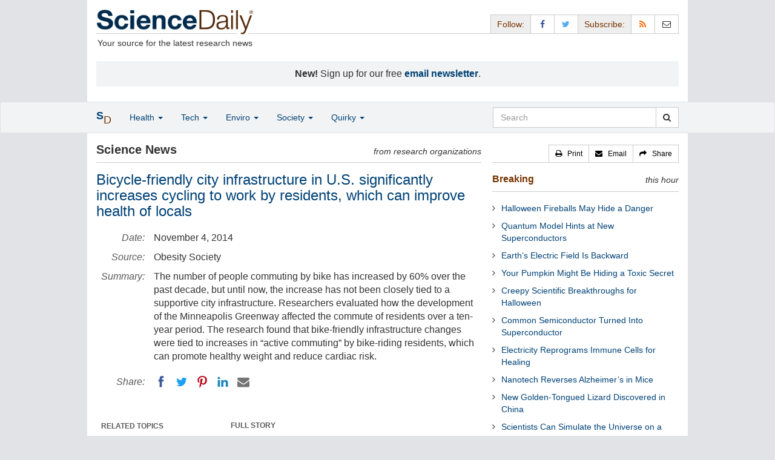

--- FILE ---
content_type: text/html
request_url: https://www.sciencedaily.com/releases/2014/11/141104121120.htm
body_size: 11345
content:
<!DOCTYPE html>
<html lang="en">
  <head>
	<meta charset="utf-8" />
	<meta http-equiv="X-UA-Compatible" content="IE=edge" />
	<meta id="viewport" name="viewport" content="width=device-width, initial-scale=1" />
        <meta name="robots" content="max-image-preview:large" />
	<title>Bicycle-friendly city infrastructure in U.S. significantly increases cycling to work by residents, which can improve health of locals | ScienceDaily</title>

	<meta name="description" content="The number of people commuting by bike has increased by 60% over the past decade, but until now, the increase has not been closely tied to a supportive city infrastructure. Researchers evaluated how the development of the Minneapolis Greenway affected the commute of residents over a ten-year period. The research found that bike-friendly infrastructure changes were tied to increases in &ldquo;active commuting&rdquo; by bike-riding residents, which can promote healthy weight and reduce cardiac risk." id="metasummary" />
	<meta name="keywords" content="Diet and Weight Loss; Workplace Health; Obesity; Healthy Aging; Travel and Recreation; Transportation Issues; Industrial Relations; Public Health" id="metakeywords" />

	<meta name="last-modified" content="Fri, 31 Oct 2025 07:58:11 GMT" />
	<meta name="expires" content="Fri, 31 Oct 2025 08:58:11 GMT" />

	<meta property="og:title" id="og_title" content="Bicycle-friendly city infrastructure in U.S. significantly increases cycling to work by residents, which can improve health of locals" />
	<meta property="og:type" content="article" />
	<meta property="og:url" id="og_url" content="https://www.sciencedaily.com/releases/2014/11/141104121120.htm" />
        <meta property="og:image" id="og_image" content="https://www.sciencedaily.com/images/scidaily-icon.png" />
        <meta property="og:image:width" id="og_image_width" content="200" />
        <meta property="og:image:height" id="og_image_height" content="200" />
	<meta property="og:description" id="og_description" content="The number of people commuting by bike has increased by 60% over the past decade, but until now, the increase has not been closely tied to a supportive city infrastructure. Researchers evaluated how the development of the Minneapolis Greenway affected the commute of residents over a ten-year period. The research found that bike-friendly infrastructure changes were tied to increases in &ldquo;active commuting&rdquo; by bike-riding residents, which can promote healthy weight and reduce cardiac risk." />
	<meta property="og:site_name" content="ScienceDaily" />

	<link rel="canonical" href="https://www.sciencedaily.com/releases/2014/11/141104121120.htm" />
	<link rel="alternate" type="application/rss+xml" title="ScienceDaily: Latest Science News" href="https://www.sciencedaily.com/rss/" />

	<!-- Bootstrap core CSS -->
	<link href="/css/bootstrap.min.css" rel="stylesheet" />

	<!-- Font Awesome CSS -->
	<link href="/css/font-awesome.min.css" rel="stylesheet" />

	<!-- YAMM!3 CSS -->
	<link href="/css/yamm.css" rel="stylesheet" />
	
	<!-- Social Share Kit CSS -->
	<link href="/css/social-share-kit.css" rel="stylesheet" type="text/css" />

	<!-- Custom styles for this template -->
	<link href="/css/custom-202404121350.css" rel="stylesheet" />
	
<script type="text/javascript">
	/* Google Analytics TCF 2.0 support */
	window['gtag_enable_tcf_support'] = true;
</script>

<!-- Google tag (gtag.js) -->
<script async src="https://www.googletagmanager.com/gtag/js?id=G-GT6V1PPT8H"></script>
<script>
  window.dataLayer = window.dataLayer || [];
  function gtag(){dataLayer.push(arguments);}
  gtag('js', new Date());
  gtag('config', 'G-GT6V1PPT8H');
</script>

<script type="text/javascript" async="async" data-noptimize="1" data-cfasync="false" src="//scripts.pubnation.com/tags/197d605c-8b0a-4d0c-8229-cd0e28a78762.js"></script>

</head>
<body>

<header>

	<a href="#main" class="skip">Skip to main content</a>

	<!-- Container -->
    <div class="container white">
	    
		<!-- Row -->
	    <div class="row header">
		    
		    <div class="col-sm-5 col-md-4 no-padding-right">
			    <div class="logo">
				    <a href="/" title="ScienceDaily"><img src="/images/sd-logo.png" height="43" width="260" alt="ScienceDaily" /></a>
				    <hr class="hr-logo" />
				    <div class="clearfix"></div>
				    <div class="motto">Your source for the latest research news</div>
			    </div>
		    </div>
		    
			<div class="col-sm-7 col-md-8 no-padding-left hidden-xs">
				<div class="sharing">
					<div id="controls" class="btn-group" role="group" aria-label="...">
						<a href="#" class="btn btn-default topbar hidden-xs" role="button" aria-disabled="true">Follow:</a>
						<a href="https://www.facebook.com/sciencedaily" class="btn btn-default" data-toggle="tooltip" data-placement="bottom" title="Facebook" aria-label="Facebook Page"><i class="fa fa-facebook fa-fw" role="presentation"><span class="display-none">Facebook</span></i></a>
						<a href="https://twitter.com/sciencedaily" class="btn btn-default" data-toggle="tooltip" data-placement="bottom" title="X/Twitter" aria-label="X/Twitter Page"><i class="fa fa-twitter fa-fw" role="presentation"><span class="display-none">X/Twitter</span></i></a>
						<a href="#" class="btn btn-default topbar hidden-xs" role="button" aria-disabled="true">Subscribe:</a>
						<a href="/newsfeeds.htm" class="btn btn-default hidden-tiny" data-toggle="tooltip" data-placement="bottom" title="RSS Feeds" aria-label="RSS Feeds"><i class="fa fa-rss fa-fw" role="presentation"><span class="display-none">RSS Feeds</span></i></a>
						<a href="https://sciencedaily.substack.com" class="btn btn-default" target="_blank" data-toggle="tooltip" data-placement="bottom" title="Newsletter" aria-label="Newsletter"><i class="fa fa-envelope-o fa-fw" role="presentation"><span style="display: none">Newsletter</span></i></a>
					</div>
				</div>

			</div>

		</div>
		
		<div id="callout">
<strong>New!</strong> Sign up for our free <strong><a href="https://sciencedaily.substack.com/#" target="_blank">email newsletter</a></strong>.</div>
		
	</div>
<!-- /container -->

</header>

    <div id="contents" class="container white">
	    
	<div class="row">

		<!-- Main -->
		<main id="main">
		<div class="col-sm-7 col-md-8 main less-padding-right hyphenate">
			
			<!-- Top Science News -->
			<div class="head no-print">
				<div class="pull-left head-left">Science News</div>
				<div class="pull-right head-right">from research organizations</div>
			</div>
			<div class="clearfix"></div>
			<hr class="head-rule no-print" />
			
			<h1 id="headline" class="headline">Bicycle-friendly city infrastructure in U.S. significantly increases cycling to work by residents, which can improve health of locals</h1>
			
			
			<dl class="dl-horizontal dl-custom">
				<dt>Date:</dt>
				<dd id="date_posted">November 4, 2014</dd>
				<dt>Source:</dt>
				<dd id="source">Obesity Society</dd>
				<dt>Summary:</dt>
				<dd id="abstract">The number of people commuting by bike has increased by 60% over the past decade, but until now, the increase has not been closely tied to a supportive city infrastructure. Researchers evaluated how the development of the Minneapolis Greenway affected the commute of residents over a ten-year period. The research found that bike-friendly infrastructure changes were tied to increases in &ldquo;active commuting&rdquo; by bike-riding residents, which can promote healthy weight and reduce cardiac risk.
</dd>
				<dt class="no-print">Share:</dt>
				<dd class="no-print">
					<div id="share_top">
						<div data-url="https://www.sciencedaily.com/releases/2014/11/141104121120.htm" class="ssk-sm ssk-group">
							<a href="#" class="ssk ssk-icon ssk-facebook" aria-label="Facebook"><span class="display-none">Facebook</span></a>
							<a href="#" class="ssk ssk-icon ssk-twitter" aria-label="Twitter"><span class="display-none">Twitter</span></a>
							<a href="#" class="ssk ssk-icon ssk-pinterest" aria-label="Pinterest"><span class="display-none">Pinterest</span></a>
							<a href="#" class="ssk ssk-icon ssk-linkedin" aria-label="LinkedIN"><span class="display-none">LinkedIN</span></a>
							<a href="#" class="ssk ssk-icon ssk-email" aria-label="Email"><span class="display-none">Email</span></a>
						</div>
					</div>
				</dd>
			</dl>
			
						<div class="mobile-top-rectangle">
				
						</div>
				
			<div class="row">
				
				<div class="col-md-8 col-md-push-4">
					
					<div class="fullstory">FULL STORY</div>
					<hr class="hr-fullstory" />

					<!-- /story_photo -->
					<div class="clearfix"></div>

					<div id="story_text" class="hyphenate underline">

						<div id="featured"></div>
						<p id="first" class="lead">New research ties bike-friendly infrastructure changes in United States cities to increases in &quot;active commuting&quot; by bike-riding residents, which can improve and sustain weight[i] and reduce cardiac risk[ii]. The research comes as many of the largest U.S. cities, including New York, Chicago and Minneapolis, add hundreds of miles of bike lanes and launch bike-sharing programs, which Bicycling magazine editor calls &quot;an indicator of an urban area's vibrancy and livability.&quot; The findings will be presented during a poster session on Nov. 4 at The Obesity Society Annual Meeting at ObesityWeek 2014 in Boston, Mass.</p>

						<div id="text">
<p>&quot;Recently released Census Bureau data show that the number of people commuting by bike has increased by 60% over the past decade -- but until now, the increase has not been closely tied to a supportive city infrastructure,&quot; said senior study author Penny Gordon-Larsen, PhD, TOS Vice President and Professor of Nutrition at the University of North Carolina. &quot;Our goal was to evaluate how the development of the Minneapolis Greenway affected the commute of residents over a ten-year period. We found that bicycle commuting increased most significantly in communities along the Greenway. These data are supportive, but not proof, that a commitment to urban cycling infrastructure can increase active commuting by bicycle.&quot;</p>
<p>Research led by the University of North Carolina team used previously collected data from Minneapolis, where increases in commuting by bicycle have significantly exceeded the national average over the past decade. During the same period, the city made major bicycle infrastructure changes, including the Greenway -- a trans-city, off-road trail system linking major residential and employment centers. Results show greater increases in commuting by bicycle among residents living near the Greenway. For example, the percentage of workers commuting by bike increased by 89%, from 1.8% (95% CI: 1.2, 2.4) in 2000 to 3.4% (2.9, 4.0) among those living three miles of the Greenway, while those living six miles from the greenway increased by 33%, from 1.2% (0.1, 2.4) to 1.8% (0.7, 2.9).</p>
<p>&quot;While it's well known that bicycling and walking are effective physical activities to promote healthy weight and reduce cardiac risk, this type of active transportation remains more common in European cities than in North America,&quot; said Dr. Gordon-Larsen. &quot;Some of this difference between Europe and North America can be attributed back to safety concerns associated with cycling in most North American cities, which provides even greater emphasis for infrastructure changes for North American decision-makers to provide safe active commuting routes.&quot;</p>
<p>TOS agrees that a population approach is one of the key pieces to combatting the obesity epidemic.</p>
<p>&quot;This study reinforces the idea that the way our environment is constructed has the potential to positively impact community health,&quot; said John M. Jakicic, PhD, FTOS, of the University of Pittsburgh speaking on behalf of TOS. &quot;As proposals are designed for new developments or the renovation of existing infrastructure, we call on architects, engineers, and city planners -- among others involved in the process -- to consider designs that make physical activity safe and accessible for the community. We've seen encouraging momentum during the past decade, and hope to see even more infrastructure changes that broadly encompass all communities to encourage active and healthy lifestyles across the U.S. and all of North America.&quot;</p>
</div>

					</div>
<!-- /story_text -->

				</div>
<!-- /col-md-8 -->
				
				<div class="col-md-4 col-md-pull-8 less-padding-left no-print">
					
					<div class="row">

						<div class="col-xs-6 col-md-12">
							
							<ul class="nav topics">
								<li class="nav-header">
<a href="#">RELATED TOPICS</a>
									<ul id="related_topics" class="nav subnav">
										<li>
<a href="/news/health_medicine/">Health &amp; Medicine</a>
											<ul class="nav nav-condensed fa-ul">
												<li>
<i class="fa-li fa fa-angle-right" role="presentation"></i><a href="/news/health_medicine/diet_and_weight_loss/" rel="tag">Diet and Weight Loss</a>
</li>
												<li>
<i class="fa-li fa fa-angle-right" role="presentation"></i><a href="/news/health_medicine/workplace_health/" rel="tag">Workplace Health</a>
</li>
												<li>
<i class="fa-li fa fa-angle-right" role="presentation"></i><a href="/news/health_medicine/obesity/" rel="tag">Obesity</a>
</li>
												<li>
<i class="fa-li fa fa-angle-right" role="presentation"></i><a href="/news/health_medicine/healthy_aging/" rel="tag">Healthy Aging</a>
</li>
											</ul>
										</li>
										<li>
<a href="/news/science_society/">Science &amp; Society</a>
											<ul class="nav nav-condensed fa-ul">
												<li>
<i class="fa-li fa fa-angle-right" role="presentation"></i><a href="/news/science_society/travel_and_recreation/" rel="tag">Travel and Recreation</a>
</li>
												<li>
<i class="fa-li fa fa-angle-right" role="presentation"></i><a href="/news/science_society/transportation_issues/" rel="tag">Transportation Issues</a>
</li>
												<li>
<i class="fa-li fa fa-angle-right" role="presentation"></i><a href="/news/science_society/industrial_relations/" rel="tag">Industrial Relations</a>
</li>
												<li>
<i class="fa-li fa fa-angle-right" role="presentation"></i><a href="/news/science_society/public_health/" rel="tag">Public Health</a>
</li>
											</ul>
										</li>
</ul>
								</li>
							</ul>
							
						</div>
						
						<div class="col-xs-6 col-md-12">

							<ul class="nav topics">
								<li class="nav-header">
<a href="#">RELATED TERMS</a>
									<ul id="related_terms" class="nav nav-condensed fa-ul">
										<li>
<i class="fa-li fa fa-angle-right" role="presentation"></i><a href="/terms/antibiotic_resistance.htm">Antibiotic resistance</a>
</li>
										<li>
<i class="fa-li fa fa-angle-right" role="presentation"></i><a href="/terms/decade_volcanoes.htm">Decade Volcanoes</a>
</li>
										<li>
<i class="fa-li fa fa-angle-right" role="presentation"></i><a href="/terms/urbanization.htm">Urbanization</a>
</li>
										<li>
<i class="fa-li fa fa-angle-right" role="presentation"></i><a href="/terms/science_policy.htm">Funding policies for science</a>
</li>
										<li>
<i class="fa-li fa fa-angle-right" role="presentation"></i><a href="/terms/cardiac_arrest.htm">Cardiac arrest</a>
</li>
										<li>
<i class="fa-li fa fa-angle-right" role="presentation"></i><a href="/terms/personalized_medicine.htm">Personalized medicine</a>
</li>
										<li>
<i class="fa-li fa fa-angle-right" role="presentation"></i><a href="/terms/heart_failure.htm">Heart failure</a>
</li>
										<li>
<i class="fa-li fa fa-angle-right" role="presentation"></i><a href="/terms/healthy_diet.htm">Healthy diet</a>
</li>
</ul>
								</li>
							</ul>
		
						</div>
<!-- /col-xs-6 -->

					</div>
<!-- /row -->

				</div>
<!-- /col-md-4 -->
				
			</div>
<!-- /row -->
			
			<div id="insertion_end"></div>
			
						<hr />

						<div id="story_source">								<p><strong>Story Source:</strong></p>
								<p><a href="http://www.obesity.org/news-center/study-shows-bicycle-friendly-city-infrastructure-in-us-significantly-increases-cycling-to-work-by-residents-which-can-improve-health-of-locals.htm?qh=YTo4Nzp7aTowO3M6MTY6ImJpY3ljbGUtZnJpZW5kbHkiO2k6MTtzOjQ6ImNpdHkiO2k6Mj" style="text-decoration: underline" rel="noopener noreferrer" target="_blank">Materials</a> provided by <a href="http://www.obesity.org/" rel="noopener noreferrer" target="_blank"><strong>Obesity Society</strong></a>. <em>Note: Content may be edited for style and length.</em></p>
</div>
<!-- /story_source -->
				
						<hr />
						<!-- /related_multimedia -->
						<!-- /journal_references -->

						<div id="citations">

							<div role="tabpanel" class="right-tabs clearfix">

								<p class="pull-left"><strong>Cite This Page</strong>:</p>

								<!-- Nav tabs -->
								<ul class="nav nav-tabs" role="tablist">
									<li role="presentation" class="active"><a href="#citation_mla" aria-controls="citation_mla" role="tab" data-toggle="tab">MLA</a></li>
									<li role="presentation"><a href="#citation_apa" aria-controls="citation_apa" role="tab" data-toggle="tab">APA</a></li>
									<li role="presentation"><a href="#citation_chicago" aria-controls="citation_chicago" role="tab" data-toggle="tab">Chicago</a></li>
								</ul>
								
								<!-- Tab panes -->
								<div class="tab-content tab-citations">
									<div role="tabpanel" class="tab-pane active" id="citation_mla">Obesity Society. "Bicycle-friendly city infrastructure in U.S. significantly increases cycling to work by residents, which can improve health of locals." ScienceDaily. ScienceDaily, 4 November 2014. &lt;www.sciencedaily.com<wbr></wbr>/<wbr></wbr>releases<wbr></wbr>/<wbr></wbr>2014<wbr></wbr>/<wbr></wbr>11<wbr></wbr>/<wbr></wbr>141104121120.htm&gt;.</div>
									<div role="tabpanel" class="tab-pane" id="citation_apa">Obesity Society. (2014, November 4). Bicycle-friendly city infrastructure in U.S. significantly increases cycling to work by residents, which can improve health of locals. <em>ScienceDaily</em>. Retrieved November 1, 2025 from www.sciencedaily.com<wbr></wbr>/<wbr></wbr>releases<wbr></wbr>/<wbr></wbr>2014<wbr></wbr>/<wbr></wbr>11<wbr></wbr>/<wbr></wbr>141104121120.htm</div>
									<div role="tabpanel" class="tab-pane" id="citation_chicago">Obesity Society. "Bicycle-friendly city infrastructure in U.S. significantly increases cycling to work by residents, which can improve health of locals." ScienceDaily. www.sciencedaily.com<wbr></wbr>/<wbr></wbr>releases<wbr></wbr>/<wbr></wbr>2014<wbr></wbr>/<wbr></wbr>11<wbr></wbr>/<wbr></wbr>141104121120.htm (accessed November 1, 2025).</div>
								</div>

							</div>
			
							<div class="clearfix"></div>

						</div>
<!-- end citations -->

						<div class="clearfix"></div>

						<br />

			<div class="head">
	            <h2 id="exploremore_heading" class="pull-left head-left">Explore More</h2>
	            <div class="pull-right head-right">from ScienceDaily</div>
	        </div>
	        <div class="clearfix"></div>
	        <hr class="head-rule" />
	
			
						
			<div class="fullstory">RELATED STORIES</div>
			<hr class="hr-fullstory" />
	
			<div id="related_releases">					<div class="related-headline clearfix"><a href="/releases/2025/09/250930034158.htm">Long Commutes and Small Homes Are Wrecking Sleep</a></div>
					<div class="related-summary">
<span class="story-date">Sep. 30, 2025 &#151;</span> Tokyo residents face a trade-off between home size and commute time when it comes to sleep health. A new study shows longer commutes increase both insomnia and daytime sleepiness, while smaller ... </div>					<div class="related-headline clearfix"><a href="/releases/2025/03/250325115839.htm">E-Scooter Crashes Mainly Caused by Reckless Driving</a></div>
					<div class="related-summary">
<span class="story-date">Mar. 25, 2025 &#151;</span> Crashes on electric scooters are mostly due to the behavior of the riders, with one-handed steering and riding in a group being some of the largest risk factors. The researchers are also concerned ... </div>					<div class="related-headline clearfix"><a href="/releases/2022/10/221027170256.htm">Factors Influencing Bike Share Among Underserved Populations: Evidence from Three US Cities</a></div>
					<div class="related-summary">
<span class="story-date">Oct. 27, 2022 &#151;</span> There is evidence that lower-income and people of color (POC) in the U.S. do not use bike share as much as higher-income and white people. Using data from residents living near bike share stations in ... </div>					<div class="related-headline clearfix"><a href="/releases/2022/10/221003132737.htm">Unlocking the Power of Our Emotional Memory</a></div>
					<div class="related-summary">
<span class="story-date">Oct. 3, 2022 &#151;</span> You may not realize it, but each time you recall a memory -- like your first time riding a bike or walking into your high school prom -- your brain changes the memory ever so slightly. It's ... </div>					<div class="related-headline clearfix"><a href="/releases/2022/09/220907105458.htm">Diet Change May Make Biggest Impact on Reducing Heart Risk in People With Hypertension</a></div>
					<div class="related-summary">
<span class="story-date">Sep. 7, 2022 &#151;</span> In a simulation study using the latest U.S. statistics for stage 1 hypertension, researchers found that lifestyle changes to reduce systolic blood pressure to below 130 mm Hg may prevent 26,000 heart ... </div>					<div class="related-headline clearfix"><a href="/releases/2021/09/210920082139.htm">Meds, Surgery May Help Obesity-Related High Blood Pressure If Diet, Exercise Fall Short</a></div>
					<div class="related-summary">
<span class="story-date">Sep. 20, 2021 &#151;</span> Being overweight or having obesity, weight that is higher than what is considered healthy for an individual's height, is a major risk factor for high blood pressure. A healthy diet, more ... </div>
<hr class="head-rule" />
<div class="fullstory">TRENDING AT <a href="https://scitechdaily.com/">SCITECHDAILY.com</a>
</div>
<hr class="hr-fullstory" />
<p><a href="https://scitechdaily.com/invisible-skyscraper-sized-waves-found-to-be-eating-away-at-greenlands-glaciers/">Invisible, Skyscraper-Sized Waves Found to Be &ldquo;Eating Away&rdquo; at Greenland&rsquo;s Glaciers</a></p>
<p><a href="https://scitechdaily.com/mits-radical-new-method-lets-scientists-see-inside-atoms/">MIT&rsquo;s Radical New Method Lets Scientists See Inside Atoms</a></p>
<p><a href="https://scitechdaily.com/this-unknown-desert-berry-could-hold-the-secret-to-treating-diabetes-scientists-say/">This Unknown Desert Berry Could Hold the Secret to Treating Diabetes, Scientists Say</a></p>
<p><a href="https://scitechdaily.com/scientists-unlock-the-cancer-fighting-power-of-the-rarest-element-on-earth/">Scientists Unlock the Cancer-Fighting Power of the Rarest Element on Earth</a></p>
</div>
	
		</div>
		</main>
		<!-- /Main -->

		<!-- Sidebar -->
		<div class="col-sm-5 col-md-4 less-padding-left sidebar no-print">
			<div class="pull-right btn-group btn-group-sm tools-top hidden-tiny hidden-xs" role="group" aria-label="...">
				<a href="#" class="btn btn-default print black" role="button"><i class="fa fa-print" role="presentation"></i> &nbsp; <span class="hidden-sm">Print</span></a>
				<a href="#" class="btn btn-default email black" role="button"><i class="fa fa-envelope" role="presentation"></i> &nbsp; <span class="hidden-sm">Email</span></a>
				<a href="#" class="btn btn-default black" data-toggle="modal" data-target="#shareModal" role="button"><i class="fa fa-share" role="presentation"></i> &nbsp; <span class="hidden-sm">Share</span></a>
			</div>
			<div class="clearfix"></div>
			<hr class="hr-tools-top" />
			
			<div class="subhead">
				<h2 id="breaking_heading" class="pull-left subhead-left"><a href="/breaking/" class="breaking-head">Breaking</a></h2>
				<div class="pull-right subhead-right">this hour</div>
			</div>
			<div class="clearfix"></div>
			<hr class="head-rule" />
			
			<ul id="justin_headlines" class="list-unstyled breaking-list">
	
	<li><a href="/releases/2025/10/251030075121.htm">Halloween Fireballs May Hide a Danger</a></li>
	

	
	<li><a href="/releases/2025/10/251030075132.htm">Quantum Model Hints at New Superconductors</a></li>
	

	
	<li><a href="/releases/2025/10/251030075141.htm">Earth&rsquo;s Electric Field Is Backward</a></li>
	

	
	<li><a href="/releases/2025/10/251030075117.htm">Your Pumpkin Might Be Hiding a Toxic Secret</a></li>
	

	
	<li><a href="/releases/2025/10/251030075112.htm">Creepy Scientific Breakthroughs for Halloween</a></li>
	

	
	<li><a href="/releases/2025/10/251030075105.htm">Common Semiconductor Turned Into Superconductor</a></li>
	

	
	<li><a href="/releases/2025/10/251029100202.htm">Electricity Reprograms Immune Cells for Healing</a></li>
	

	
	<li><a href="/releases/2025/10/251029100154.htm">Nanotech Reverses Alzheimer&rsquo;s in Mice</a></li>
	

	
	<li><a href="/releases/2025/10/251029100158.htm">New Golden-Tongued Lizard Discovered in China</a></li>
	

	
	<li><a href="/releases/2025/10/251029100200.htm">Scientists Can Simulate the Universe on a Laptop</a></li>
	
</ul>
			
			<div class="subhead extra-top-margin">
				<h2 id="most_popular_heading" class="pull-left subhead-left">Trending Topics</h2>
				<div class="pull-right subhead-right">this week</div>
			</div>
			<div class="clearfix"></div>
			<hr class="head-rule" />
			
			<div id="most_popular_section1_head" class="side-subhead"><a href="/news/health_medicine/" class="gray">HEALTH &amp; MEDICINE</a>
</div>
			<div id="most_popular_section1">
	<div class="sidebar-headline clearfix"><a href="/news/health_medicine/heart_disease/">Heart Disease</a></div>
	<div class="sidebar-headline clearfix"><a href="/news/health_medicine/alternative_medicine/">Alternative Medicine</a></div>
	<div class="sidebar-headline clearfix"><a href="/news/health_medicine/stem_cells/">Stem Cells</a></div>
</div>

			<div id="most_popular_section2_head" class="side-subhead"><a href="/news/mind_brain/" class="gray">MIND &amp; BRAIN</a>
</div>
			<div id="most_popular_section2">
	<div class="sidebar-headline clearfix"><a href="/news/mind_brain/intelligence/">Intelligence</a></div>
	<div class="sidebar-headline clearfix"><a href="/news/mind_brain/child_development/">Child Development</a></div>
	<div class="sidebar-headline clearfix"><a href="/news/mind_brain/social_psychology/">Social Psychology</a></div>
</div>
			
			<div id="most_popular_section3_head" class="side-subhead"><a href="/news/living_well/" class="gray">LIVING &amp; WELL</a>
</div>
			<div id="most_popular_section3">
	<div class="sidebar-headline clearfix"><a href="/news/mind_brain/child_development/">Child Development</a></div>
	<div class="sidebar-headline clearfix"><a href="/news/health_medicine/skin_care/">Skin Care</a></div>
	<div class="sidebar-headline clearfix"><a href="/news/health_medicine/healthy_aging/">Healthy Aging</a></div>
</div>
			
			<div class="halfpage double-extra-top-margin">

			</div>

			<div class="subhead extra-top-margin">
				<h2 id="strange_offbeat_heading" class="pull-left subhead-left">Strange &amp; Offbeat</h2>
				<div class="pull-right subhead-right">&nbsp;</div>
			</div>
			<div class="clearfix"></div>
			<hr class="head-rule" />
			
			<div id="strange_offbeat_section1_head" class="side-subhead"><a href="/news/strange_offbeat/health_medicine/" class="gray">HEALTH &amp; MEDICINE</a>
</div>
			<div id="strange_offbeat_section1">
	<div class="sidebar-headline clearfix"><a href="/releases/2025/10/251030075117.htm">Your Pumpkin Might Be Hiding a Toxic Secret</a></div>
	<div class="sidebar-headline clearfix"><a href="/releases/2025/10/251030075112.htm">It Sounds Creepy, but These Scientific Breakthroughs Could Save Lives</a></div>
	<div class="sidebar-headline clearfix"><a href="/releases/2025/10/251029100156.htm">&ldquo;Immortal&rdquo; Flatworm Rewrites the Science of Healing</a></div>
</div>

			<div id="strange_offbeat_section2_head" class="side-subhead"><a href="/news/strange_offbeat/mind_brain/" class="gray">MIND &amp; BRAIN</a>
</div>
			<div id="strange_offbeat_section2">
	<div class="sidebar-headline clearfix"><a href="/releases/2025/10/251029002910.htm">Your IQ May Determine How Well You Hear in a Crowd</a></div>
	<div class="sidebar-headline clearfix"><a href="/releases/2025/10/251020092833.htm">Feeling Stressed? Science Finds a Simple Way to Take Back Control</a></div>
	<div class="sidebar-headline clearfix"><a href="/releases/2025/10/251020092824.htm">Eating Ultra-Processed Foods May Rewire the Brain and Drive Overeating</a></div>
</div>
			
			<div id="strange_offbeat_section3_head" class="side-subhead"><a href="/news/strange_offbeat/living_well/" class="gray">LIVING &amp; WELL</a>
</div>
			<div id="strange_offbeat_section3">
	<div class="sidebar-headline clearfix"><a href="/releases/2025/10/251027224844.htm">Bananas Could Be Ruining Your Smoothie&rsquo;s Health Benefits</a></div>
	<div class="sidebar-headline clearfix"><a href="/releases/2025/10/251024041819.htm">Your Gut Microbes Might Be Turning Fiber Into Extra Calories</a></div>
	<div class="sidebar-headline clearfix"><a href="/releases/2025/10/251022023127.htm">Forget Fiber. Science Just Found the Foods That Really Help Constipation</a></div>
</div>
			
		</div>
		<!-- /Sidebar -->

	</div>
	<!-- /Row -->

	<br />

	</div> <!-- /Container -->

<div id="navwrapper">
<div id="topnav">
	<!-- Static navbar -->
	<nav class="navbar yamm navbar-default navbar-static navbar-custom"><div class="container">
		<div class="navbar-header">
		  <button type="button" class="navbar-toggle collapsed menu" data-toggle="collapse" data-target="#navbar" aria-expanded="false" aria-controls="navbar">
			<span class="sr-only">Toggle navigation</span>
			<span>Menu &nbsp;<i class="fa fa-bars" role="presentation"></i></span>
		  </button>
		  <a class="navbar-brand visible-xs" href="#"><span class="icon-s">S<span class="icon-d">D</span></span></a>
		  <ul class="nav navbar-nav hidden-xs">
<li class="dropdown">
			  <a href="#" class="navbar-brand dropdown-toggle" data-toggle="dropdown" role="button" aria-expanded="false" aria-haspopup="true"><span class="icon-s">S<span class="icon-d">D</span></span></a>
			  <ul class="dropdown-menu brand" role="menu">
<li><a href="/" role="menuitem">Home Page</a></li>
				<li class="divider">
				</li>
<li><a href="/news/top/science/" role="menuitem">Top Science News</a></li>
				<li class="divider">
				</li>
<li><a href="/news/" role="menuitem">Latest News</a></li>
			  </ul>
</li>
		  </ul>
</div>
		<div id="navbar" class="navbar-collapse collapse">
		  <ul class="nav navbar-nav">
<li class="dropdown visible-xs">
			  <a href="#" class="dropdown-toggle" data-toggle="dropdown" role="button" aria-expanded="false" aria-haspopup="true">Home <span class="caret" role="presentation"></span></a>
			  <ul class="dropdown-menu" role="menu">
<li><a href="/" role="menuitem">Home Page</a></li>
				<li class="divider">
				</li>
<li><a href="/news/top/science/" role="menuitem">Top Science News</a></li>
				<li class="divider">
				</li>
<li><a href="/news/" role="menuitem">Latest News</a></li>
			  </ul>
<!-- /dropdown-menu -->
</li>
<!-- /dropdown -->
			<li class="dropdown">
			  <a href="#" class="dropdown-toggle" data-toggle="dropdown" role="button" aria-expanded="false" aria-haspopup="true">Health <span class="caret" role="presentation"></span></a>
			  <ul class="dropdown-menu dropdown-menu-left" role="menu">
<li class="menu-item">
					  <div class="yamm-content hyphenate">
						  <div>View all the latest <strong><a href="/news/top/health/">top news</a></strong> in the health sciences, <span class="hidden-xs hidden-sm" role="presentation"><br /></span>or browse the topics below:</div>
						  <div class="row">
							  <div class="col-xs-4">
								  <div class="menu-section"><a href="/news/health_medicine/">Health &amp; Medicine</a></div>
									<ul class="list-unstyled menu-topics">
<li><a href="/news/health_medicine/allergy/" role="menuitem">Allergy</a></li>
										<li><a href="/news/health_medicine/cancer/" role="menuitem">Cancer</a></li>
										<li><a href="/news/health_medicine/cold_and_flu/" role="menuitem">Cold and Flu</a></li>
										<li><a href="/news/health_medicine/diabetes/" role="menuitem">Diabetes</a></li>
									
										<li><a href="/news/health_medicine/heart_disease/" role="menuitem">Heart Disease</a></li>
									
										<li><a href="/news/health_medicine/" role="menuitem">... <em>more topics</em></a></li>
									</ul>
<!-- /menu-topics -->
</div>
<!-- /col-xs-4 -->
							  <div class="col-xs-4">
								  <div class="menu-section"><a href="/news/mind_brain/" role="menuitem">Mind &amp; Brain</a></div>
									<ul class="list-unstyled menu-topics">
<li><a href="/news/mind_brain/add_and_adhd/" role="menuitem">ADD and ADHD</a></li>
									
										<li><a href="/news/mind_brain/alzheimer's/" role="menuitem">Alzheimer's</a></li>
									
										<li><a href="/news/mind_brain/headaches/" role="menuitem">Headaches</a></li>
										<li><a href="/news/mind_brain/intelligence/" role="menuitem">Intelligence</a></li>
									
										<li><a href="/news/mind_brain/psychology/" role="menuitem">Psychology</a></li>
									
										<li><a href="/news/mind_brain/" role="menuitem">... <em>more topics</em></a></li>
									</ul>
<!-- /menu-topics -->
</div>
<!-- /col-xs-4 -->
							  <div class="col-xs-4">
								  <div class="menu-section"><a href="/news/living_well/" role="menuitem">Living Well</a></div>
									<ul class="list-unstyled menu-topics">
<li><a href="/news/mind_brain/parenting/" role="menuitem">Parenting</a></li>
										<li><a href="/news/mind_brain/child_development/" role="menuitem">Child Development</a></li>
										<li><a href="/news/mind_brain/stress/" role="menuitem">Stress</a></li>
										<li><a href="/news/health_medicine/nutrition/" role="menuitem">Nutrition</a></li>
										<li><a href="/news/health_medicine/fitness/" role="menuitem">Fitness</a></li>
					
										<li><a href="/news/living_well/" role="menuitem">... <em>more topics</em></a></li>
									</ul>
<!-- /menu-topics -->
</div>
<!-- /col-xs-4 -->
						  </div>
<!-- /row -->
					  </div>
<!-- /yamm-content -->
				  </li>
<!-- /menu-item -->
			  </ul>
<!-- /dropdown-menu -->
</li>
<!-- /dropdown -->
				  
			<li class="dropdown">
			  <a href="#" class="dropdown-toggle" data-toggle="dropdown" role="button" aria-expanded="false" aria-haspopup="true">Tech <span class="caret" role="presentation"></span></a>
			  <ul class="dropdown-menu dropdown-menu-left" role="menu">
<li class="menu-item">
					  <div class="yamm-content hyphenate">
						  <div>View all the latest <strong><a href="/news/top/technology/">top news</a></strong> in the physical sciences &amp; technology, <span class="hidden-xs hidden-sm" role="presentation"><br /></span>or browse the topics below:</div>
						  <div class="row">
							  <div class="col-xs-4">
								  <div class="menu-section"><a href="/news/matter_energy/" role="menuitem">Matter &amp; Energy</a></div>
									<ul class="list-unstyled menu-topics">
										<li><a href="/news/matter_energy/chemistry/" role="menuitem">Chemistry</a></li>
									
										<li><a href="/news/matter_energy/fossil_fuels/" role="menuitem">Fossil Fuels</a></li>
									
										<li><a href="/news/matter_energy/nanotechnology/" role="menuitem">Nanotechnology</a></li>
										<li><a href="/news/matter_energy/physics/" role="menuitem">Physics</a></li>
									
										<li><a href="/news/matter_energy/solar_energy/" role="menuitem">Solar Energy</a></li>
										<li><a href="/news/matter_energy/" role="menuitem">... <em>more topics</em></a></li>
									</ul>
<!-- /menu-topics -->
</div>
<!-- /col-xs-4 -->
							  <div class="col-xs-4">
								  <div class="menu-section"><a href="/news/space_time/" role="menuitem">Space &amp; Time</a></div>
									<ul class="list-unstyled menu-topics">
									
										<li><a href="/news/space_time/black_holes/" role="menuitem">Black Holes</a></li>
										<li><a href="/news/space_time/dark_matter/" role="menuitem">Dark Matter</a></li>
									
										<li><a href="/news/space_time/extrasolar_planets/" role="menuitem">Extrasolar Planets</a></li>
					
										<li><a href="/news/space_time/solar_system/" role="menuitem">Solar System</a></li>
										<li><a href="/news/space_time/space_telescopes/" role="menuitem">Space Telescopes</a></li>
									
										<li><a href="/news/space_time/" role="menuitem">... <em>more topics</em></a></li>
									</ul>
<!-- /menu-topics -->
</div>
<!-- /col-xs-4 -->
							  <div class="col-xs-4">
								  <div class="menu-section"><a href="/news/computers_math/" role="menuitem">Computers &amp; Math</a></div>
									<ul class="list-unstyled menu-topics">
<li><a href="/news/computers_math/artificial_intelligence/" role="menuitem">Artificial Intelligence</a></li>
										<li><a href="/news/computers_math/mathematics/" role="menuitem">Mathematics</a></li>
										<li><a href="/news/computers_math/quantum_computers/" role="menuitem">Quantum Computers</a></li>
									
										<li><a href="/news/computers_math/robotics/" role="menuitem">Robotics</a></li>
										<li><a href="/news/computers_math/virtual_reality/" role="menuitem">Virtual Reality</a></li>
									
										<li><a href="/news/computers_math/" role="menuitem">... <em>more topics</em></a></li>
									</ul>
<!-- /menu-topics -->
</div>
<!-- /col-xs-4 -->
						  </div>
<!-- /row -->
					  </div>
<!-- /yamm-content -->
				  </li>
<!-- /menu-item -->
			  </ul>
<!-- /dropdown-menu -->
</li>
<!-- /dropdown -->
			<li class="dropdown">
			  <a href="#" class="dropdown-toggle" data-toggle="dropdown" role="button" aria-expanded="false" aria-haspopup="true">Enviro <span class="caret" role="presentation"></span></a>
			  <ul class="dropdown-menu dropdown-menu-left" role="menu">
<li class="menu-item">
					  <div class="yamm-content hyphenate">
						  <div>View all the latest <strong><a href="/news/top/environment/">top news</a></strong> in the environmental sciences, <span class="hidden-xs hidden-sm" role="presentation"><br /></span>or browse the topics below:</div>
						  <div class="row">
							  <div class="col-xs-4">
								  <div class="menu-section"><a href="/news/plants_animals/" role="menuitem">Plants &amp; Animals</a></div>
									<ul class="list-unstyled menu-topics">
<li><a href="/news/plants_animals/agriculture_and_food/" role="menuitem">Agriculture and Food</a></li>
									
										<li><a href="/news/plants_animals/biology/" role="menuitem">Biology</a></li>
										<li><a href="/news/plants_animals/biotechnology/" role="menuitem">Biotechnology</a></li>
									
									
										<li><a href="/news/plants_animals/extinction/" role="menuitem">Extinction</a></li>
										<li><a href="/news/plants_animals/microbes_and_more/" role="menuitem">Microbes and More</a></li>
									
										<li><a href="/news/plants_animals/" role="menuitem">... <em>more topics</em></a></li>
									</ul>
<!-- /menu-topics -->
</div>
<!-- /col-xs-4 -->
							  <div class="col-xs-4">
								  <div class="menu-section"><a href="/news/earth_climate/" role="menuitem">Earth &amp; Climate</a></div>
									<ul class="list-unstyled menu-topics">
<li><a href="/news/earth_climate/climate/" role="menuitem">Climate</a></li>
									
										<li><a href="/news/earth_climate/earthquakes/" role="menuitem">Earthquakes</a></li>
									
										<li><a href="/news/earth_climate/geology/" role="menuitem">Geology</a></li>
										<li><a href="/news/earth_climate/global_warming/" role="menuitem">Global Warming</a></li>
										<li><a href="/news/earth_climate/pollution/" role="menuitem">Pollution</a></li>
									
										<li><a href="/news/earth_climate/" role="menuitem">... <em>more topics</em></a></li>
									</ul>
<!-- /menu-topics -->
</div>
<!-- /col-xs-4 -->
							  <div class="col-xs-4">
								  <div class="menu-section"><a href="/news/fossils_ruins/" role="menuitem">Fossils &amp; Ruins</a></div>
									<ul class="list-unstyled menu-topics">
										<li><a href="/news/fossils_ruins/anthropology/" role="menuitem">Anthropology</a></li>
									
										<li><a href="/news/fossils_ruins/archaeology/" role="menuitem">Archaeology</a></li>
										<li><a href="/news/fossils_ruins/dinosaurs/" role="menuitem">Dinosaurs</a></li>
										<li><a href="/news/fossils_ruins/evolution/" role="menuitem">Evolution</a></li>
										<li><a href="/news/fossils_ruins/paleontology/" role="menuitem">Paleontology</a></li>
									
										<li><a href="/news/fossils_ruins/" role="menuitem">... <em>more topics</em></a></li>
									</ul>
<!-- /menu-topics -->
</div>
<!-- /col-xs-4 -->
						  </div>
<!-- /row -->
					  </div>
<!-- /yamm-content -->
				  </li>
<!-- /menu-item -->
			  </ul>
<!-- /dropdown-menu -->
</li>
<!-- /dropdown -->
			<li class="dropdown">
			  <a href="#" class="dropdown-toggle" data-toggle="dropdown" role="button" aria-expanded="false" aria-haspopup="true">Society <span class="caret" role="presentation"></span></a>
			  <ul class="dropdown-menu dropdown-menu-left" role="menu">
<li class="menu-item">
					  <div class="yamm-content hyphenate">
						  <div>View all the latest <strong><a href="/news/top/society/">top news</a></strong> in the social sciences &amp; education, <span class="hidden-xs hidden-sm" role="presentation"><br /></span>or browse the topics below:</div>
						  <div class="row">
							  <div class="col-xs-4">
								  <div class="menu-section"><a href="/news/science_society/" role="menuitem">Science &amp; Society</a></div>
									<ul class="list-unstyled menu-topics">
<li><a href="/news/science_society/arts_and_culture/" role="menuitem">Arts &amp; Culture</a></li>
										<li><a href="/news/science_society/economics/" role="menuitem">Economics</a></li>
										<li><a href="/news/science_society/privacy_issues/" role="menuitem">Privacy Issues</a></li>
										<li><a href="/news/science_society/public_health/" role="menuitem">Public Health</a></li>
										<li><a href="/news/science_society/sports/" role="menuitem">Sports</a></li>
									
										<li><a href="/news/science_society/" role="menuitem">... <em>more topics</em></a></li>
									</ul>
<!-- /menu-topics -->
</div>
<!-- /col-xs-4 -->
							  <div class="col-xs-4">
								  <div class="menu-section"><a href="/news/business_industry/" role="menuitem">Business &amp; Industry</a></div>
									<ul class="list-unstyled menu-topics">
										<li><a href="/news/computers_math/computers_and_internet/" role="menuitem">Computers &amp; Internet</a></li>
										<li><a href="/news/matter_energy/energy_and_resources/" role="menuitem">Energy &amp; Resources</a></li>
										<li><a href="/news/matter_energy/engineering/" role="menuitem">Engineering</a></li>
										<li><a href="/news/matter_energy/medical_technology/" role="menuitem">Medical Technology</a></li>
										<li><a href="/news/matter_energy/automotive_and_transportation/" role="menuitem">Transportation</a></li>
										
										<li><a href="/news/business_industry/" role="menuitem">... <em>more topics</em></a></li>
									</ul>
<!-- /menu-topics -->
</div>
<!-- /col-xs-4 -->
							  <div class="col-xs-4">
								  <div class="menu-section"><a href="/news/education_learning/" role="menuitem">Education &amp; Learning</a></div>
									<ul class="list-unstyled menu-topics">
										<li><a href="/news/mind_brain/creativity/" role="menuitem">Creativity</a></li>
										<li><a href="/news/mind_brain/educational_psychology/" role="menuitem">Educational Psychology</a></li>
										<li><a href="/news/mind_brain/infant_and_preschool_learning/" role="menuitem">Infant &amp; Preschool</a></li>
										<li><a href="/news/mind_brain/learning_disorders/" role="menuitem">Learning Disorders</a></li>
										<li><a href="/news/science_society/stem_education/" role="menuitem">STEM Education</a></li>
										
										<li><a href="/news/education_learning/" role="menuitem">... <em>more topics</em></a></li>
									</ul>
<!-- /menu-topics -->
</div>
<!-- /col-xs-4 -->
						  </div>
<!-- /row -->
					  </div>
<!-- /yamm-content -->
				  </li>
<!-- /menu-item -->
			  </ul>
<!-- /dropdown-menu -->
</li>
<!-- /dropdown -->
			<li class="dropdown">
			  <a href="#" class="dropdown-toggle" data-toggle="dropdown" role="button" aria-expanded="false" aria-haspopup="true">Quirky <span class="caret" role="presentation"></span></a>
			  <ul class="dropdown-menu" role="menu">
				  <li><a href="/news/strange_offbeat/" role="menuitem">Top News</a></li>
				<li class="divider">
				</li>
<li><a href="/news/strange_offbeat/human_quirks/" role="menuitem">Human Quirks</a></li>
				<li><a href="/news/strange_offbeat/odd_creatures/" role="menuitem">Odd Creatures</a></li>
				<li><a href="/news/strange_offbeat/bizarre_things/" role="menuitem">Bizarre Things</a></li>
				<li><a href="/news/strange_offbeat/weird_world/" role="menuitem">Weird World</a></li>
			  </ul>
<!-- /dropdown-menu -->
</li>
<!-- /dropdown -->
		  </ul>
<form action="/search/" method="get" class="navbar-form navbar-right" role="search">
			  <div class="form-group search">
				  <div class="input-group">
					  <label id="keywordlabel" for="keyword" class="display-none">Keyword:</label><input type="text" id="keyword" name="keyword" aria-labelledby="keywordlabel" title="Enter keyword to search" class="form-control hidden-xs" placeholder="Search" /><span class="input-group-btn"><button class="btn btn-default" type="submit" aria-label="search"><i class="fa fa-search" role="presentation"><span class="display-none">Search</span></i></button></span>
</div>
			  </div>
		  </form>

		</div>
<!--/.nav-collapse -->
	  </div>
	</nav>
</div>
</div>
<!-- /navwrapper -->

<footer>
	
	<div class="container light-gray">

		<div class="row footer-links">
			<div class="col-sm-12 col-md-4">
				<div class="footer-head">Free Subscriptions</div>
				<hr class="footer-rule" />
				<p>Stay informed with ScienceDaily's free email newsletter, updated daily and weekly. Or view our many newsfeeds in your RSS reader:</p>
				<ul class="list-unstyled footer-list">
					<li>
<i class="fa fa-envelope fa-fw" role="presentation"></i> <a href="https://sciencedaily.substack.com">Email Newsletter</a>
</li>
					<li>
<i class="fa fa-rss fa-fw" role="presentation"></i> <a href="/newsfeeds.htm">RSS Feeds</a>
</li>
				</ul>
			</div>
			<div class="col-sm-12 col-md-4">
				<div class="footer-head">Follow Us</div>
				<hr class="footer-rule" />
				<p>Keep up to date with the latest news from ScienceDaily via social networks:</p>
				<ul class="list-unstyled footer-list">
					<li>
<i class="fa fa-facebook fa-fw" role="presentation"></i> <a href="https://www.facebook.com/sciencedaily">Facebook</a>
</li>
					<li>
<i class="fa fa-twitter fa-fw" role="presentation"></i> <a href="https://twitter.com/sciencedaily">X / Twitter</a>
</li>
				</ul>
			</div>
			<div class="col-sm-12 col-md-4">
				<div class="footer-head">Have Feedback?</div>
				<hr class="footer-rule" />
				<p>Tell us what you think of ScienceDaily -- we welcome both positive and negative comments. Have any problems using the site? Questions?</p>
				<ul class="list-unstyled footer-list">
					<li>
<i class="fa fa-comment fa-fw" role="presentation"></i> <a href="#" class="feedback" role="button">Leave Feedback</a>
</li>
					<li>
<i class="fa fa-phone fa-fw" role="presentation"></i> <a href="/contact.htm">Contact Us</a>
</li>
				</ul>
			</div>
		</div>

	</div>

	<div class="container dark-gray">
		<div class="bottom-links">
<a href="/about.htm">About This Site</a>  &nbsp;|&nbsp;  <a href="/staff.htm">Staff</a>  &nbsp;|&nbsp;  <a href="/contribute.htm">Contribute</a>  &nbsp;|&nbsp;  <a href="/advertise.htm">Advertise</a>  &nbsp;|&nbsp;  <a href="/privacy.htm">Privacy Policy</a>  &nbsp;|&nbsp; <a href="/editorial.htm">Editorial Policy</a> &nbsp;|&nbsp;  <a href="/terms.htm">Terms of Use</a>
		</div>
		<div id="bottom_text">
<a href="/copyright.htm">Copyright 1995-2025 ScienceDaily</a> or by other parties, where indicated. All rights controlled by their respective owners. Content on this website is for information only. It is not intended to provide medical or other professional advice. Views expressed here do not necessarily reflect those of ScienceDaily, contributors or partners. Financial support for ScienceDaily comes from advertisements and referral programs.</div>
	</div>
	
</footer>

	<!-- Bootstrap core JavaScript
	================================================== -->
	<!-- Placed at the end of the document so the pages load faster -->
    <script src="/js/jquery-3.6.0.min.js"></script>
    <script src="/js/bootstrap-3.4.1.min.js"></script>
	
	<script src="/js/jQuery.print.js"></script>

	<script src="/js/social-share-kit.min.js"></script>

	<script src="/js/custom-202307301940.js"></script>
		
  </body>
</html>
<!-- Page successfully generated: November 1, 2025 08:41:42 am -->


--- FILE ---
content_type: text/javascript
request_url: https://www.sciencedaily.com/js/custom-202307301940.js
body_size: 2133
content:
$(document).ready(function() {

	$('[data-toggle="tooltip"]').tooltip(
		{animation: false}
	);
	
	$('#topnav').affix({
		offset: { top: $('#topnav').offset().top }
	});
	
	$('#navwrapper').css('top', $('header').height());
	
    // For the Second level Dropdown menu, highlight the parent 
    $( ".dropdown-menu" )
    .mouseenter(function() {
        $(this).parent('li').addClass('active-gray');
    })
    .mouseleave(function() {
        $(this).parent('li').removeClass('active-gray');
    });

   	$('[data-tab]').hover(function() {
	   	var tab_id = $(this).data('tab');
	   	var block = tab_id.substring(1,tab_id.lastIndexOf('_'));
	   	$('.tab-pane').each(function() {
			if ($(this).attr('id').indexOf(block) == 0) {
				$(this).removeClass('active');
			}
		});
	   	$(tab_id).addClass('active');
	});

	$('[data-tab]').click(function(e) {
		var supportsTouch = 'ontouchstart' in window || navigator.msMaxTouchPoints;
		if (supportsTouch) e.preventDefault();
	   	var tab_id = $(this).data('tab');
	   	var block = tab_id.substring(1,tab_id.lastIndexOf('_'));
	   	$('.tab-pane').each(function() {
			if ($(this).attr('id').indexOf(block) == 0) {
				$(this).removeClass('active');
			}
		});
	   	$(tab_id).addClass('active');
		var clicked = $(this).data('clicked');
	   	if (clicked) {
		   	var url = $(this).attr('href');
		   	window.location.href = url;
	   	} else {
		   	$(this).data('clicked',true);
	   	}
	});

	$('.dropdown-submenu a').on('click',function(e) {
		var supportsTouch = 'ontouchstart' in window || navigator.msMaxTouchPoints;
		var url = $(this).data('url');
		$(this).attr('href', url);
		if (!supportsTouch && e.which == 1) {
			window.location.href = url;
		} else if (supportsTouch && $(window).width() < 728) {
			window.location.href = url;
		};
	});

	$('[data-toggle="tab"]').bind('click', function() {
		var list_view = $(this).attr('aria-controls');
		$('#list_view').val(list_view);
	});
	
	if ($('#list_view').val() == 'headlines') {
		$('#list a[href="#headlines"]').tab('show');
	} else {
		$('#list a[href="#summaries"]').tab('show');
	}
	if ($('#saved_summaries').val()) {
		$('#summaries').empty().append($('#saved_summaries').val());
	}
	if ($('#saved_headlines').val()) {
		$('#headlines').empty().append($('#saved_headlines').val());
	}
	
	var excluded = $('#excluded_filenames').val();

	function uniqueId() { return new Date().getTime(); };

	$.ajaxSetup ({
	    // Disable caching of AJAX responses
	    cache: false
	});

	$('#load_more_stories').on('click', function () {
		
		var category = $('meta[name=top]').attr("content");
		var section = $('meta[name=section]').attr("content");
		var topic = $('meta[name=topic]').attr("content");
		var quirky = $('meta[name=quirky]').attr("content");

		var hash = window.location.hash.slice(1);
		var array = hash.split("&");
		var values, form_data = {};
		for (var i = 0; i < array.length; i += 1) {
		    values = array[i].split("=");
		    form_data[values[0]] = values[1];
		}
		
		var page = form_data['page'] || 1;
		//var summaries_start = (page * 20);
		//var summaries_end = summaries_start + 20;
		//var headlines_start = (page * 100);
		//var headlines_end = headlines_start + 100;
		
		var btn = $(this);
		btn.button('loading');
		
		var xml_summaries_path = '/news/summaries';
		var xml_headlines_path = '/news/headlines';
		if (category && category == 'all') {
			xml_summaries_path = '/news/top/summaries';
			xml_headlines_path = '/news/top/headlines';
		} else if (category) {
			xml_summaries_path = '/news/top/' + category + '/summaries';
			xml_headlines_path = '/news/top/' + category + '/headlines';
		}
		if (quirky && quirky == 'all') {
			xml_summaries_path = '/news/strange_offbeat/summaries';
			xml_headlines_path = '/news/strange_offbeat/headlines';
		} else if (quirky && topic) {
			xml_summaries_path = '/news/strange_offbeat/' + topic + '/summaries';
			xml_headlines_path = '/news/strange_offbeat/' + topic + '/headlines';
		}
		if (section && topic) {
			xml_summaries_path = '/news/' + section + '/' + topic + '/summaries';
			xml_headlines_path = '/news/' + section + '/' + topic + '/headlines';
		} else if (section) {
			xml_summaries_path = '/news/' + section + '/summaries';
			xml_headlines_path = '/news/' + section + '/headlines';
		}
		xml_summaries_path += '.xml';
		xml_headlines_path += '.xml';
		if ($('#summaries').hasClass('active')) {
			$('#summaries').append( $('<div>').load(
				//'/xml/summaries.php?top=' + category + '&quirky=' + quirky + '&section=' + section + '&topic=' + topic + '&exclude=' + excluded + '&start=' + summaries_start + '&end=' + summaries_end + '&page=' + page + '&uid=' + uniqueId(), 
				xml_summaries_path + '?uid=' + uniqueId() + ' #' + page, 
				function() {
					$('#saved_summaries').val($('#summaries').html());
				    btn.button('reset');
				}
			) );
			$('#list_view').val('summaries');
		} else if ($('#headlines').hasClass('active')) {
			$('#headlines').append( $('<div>').load(
				//'/xml/headlines.php?top=' + category + '&quirky=' + quirky + '&section=' + section + '&topic=' + topic + '&exclude=' + excluded + '&start=' + headlines_start + '&end=' + headlines_end + '&page=' + page + '&uid=' + uniqueId(), 
				xml_headlines_path + '?uid=' + uniqueId() + ' #' + page, 
				function() {
					$('#saved_headlines').val($('#headlines').html());
				    btn.button('reset');
				}
			) );
			$('#list_view').val('headlines');
		}
		
		page++;
		window.location.hash = 'page=' + page;
		
	});

	$('.print').on('click', function() {
		$('.main').print({
			prepend: $('.logo').html() + '<br />' + '<style>.main {width: 100% !important} .photo-image {float: left; max-width: 300px; padding: 15px 25px 15px 0} .photo-image img {max-height: 300px !important; width: auto}</style>'
		});
	});

	$(".navbar-collapse").css({ maxHeight: $(window).height() - $(".navbar-header").height() + "px" });
	$(".dropdown-menu").css({ maxWidth: $('.main').width() + "px" });

});

$(function () {
	var title = $("meta[property='og:title']").attr("content");
	var summary = $("meta[property='og:description']").attr("content");
	var url = $("meta[property='og:url']").attr("content");
	$('.email').on('click', function (event) {
		event.preventDefault();
		window.location = 'mailto:?subject=' + encodeURIComponent(title) + '&body=' + encodeURIComponent(title + "\n" + url + "\n\n" + summary + "\n");
	});
	$('.feedback').on('click', function (event) {
		event.preventDefault();
		window.location = 'mailto:editor@sciencedaily.com?subject=Feedback -- ' + encodeURIComponent(title) + '&body=' + encodeURIComponent(title + "\n" + url + "\n\n" + 'COMMENTS:' + "\n\n");
	});
	var modal = ' \
	<!-- Modal --> \
	<div class="modal fade" id="shareModal" tabindex="-1" role="dialog" aria-labelledby="shareModalLabel"> \
	  <div id="shareModalLabel" class="modal-dialog" role="document"> \
	    <div class="modal-content"> \
	      <div class="modal-header"> \
	        <div class="modal-title" style="font-weight: bold">Share this page ...</div> \
	      </div> \
	      <div class="modal-body"> \
	      	<div> \
	      		<strong>' + title + '</strong><br /> \
	      		<a href="' + url + '">' + url + '</a> \
	      	</div> \
	      	<div class="share-summary">' + summary + '</div> \
			<div data-url="' + url + '" class="ssk-group"> \
							<a href="#" class="ssk ssk-icon ssk-facebook" aria-label="Facebook"><span class="display-none">Facebook</span></a> \
							<a href="#" class="ssk ssk-icon ssk-twitter" aria-label="Twitter"><span class="display-none">Twitter</span></a> \
							<a href="#" class="ssk ssk-icon ssk-pinterest" aria-label="Pinterest"><span class="display-none">Pinterest</span></a> \
							<a href="#" class="ssk ssk-icon ssk-linkedin" aria-label="LinkedIN"><span class="display-none">LinkedIN</span></a> \
							<a href="#" class="ssk ssk-icon ssk-email" aria-label="Email"><span class="display-none">Email</span></a> \
			</div> \
	      </div> \
	      <div class="modal-footer"> \
	        <button type="button" class="btn btn-default" data-dismiss="modal">Close</button> \
	      </div> \
	    </div> \
	  </div> \
	</div> \
	';
	$('footer').append(modal);
});

$(function () {
	var mytitle = $("meta[property='og:title']").attr("content");
	var myurl = $("meta[property='og:url']").attr("content");
	SocialShareKit.init({
	    url: myurl,
	    title: mytitle,
	    twitter: {
	        url: myurl,
	        text: ''
	    }
	});
});



--- FILE ---
content_type: text/javascript
request_url: https://www.sciencedaily.com/js/social-share-kit.min.js
body_size: 2192
content:
/*!
 * Social Share Kit v1.0.12 (http://socialsharekit.com)
 * Copyright 2015 Social Share Kit / Kaspars Sprogis.
 * @Licensed under Creative Commons Attribution-NonCommercial 3.0 license:
 * https://github.com/darklow/social-share-kit/blob/master/LICENSE
 * ---
 */
var SocialShareKit=function(){function e(e){return g(e).share()}function t(e){"loading"!=document.readyState?e():document.addEventListener?document.addEventListener("DOMContentLoaded",e):document.attachEvent("onreadystatechange",function(){"loading"!=document.readyState&&e()})}function n(e){return document.querySelectorAll(e)}function o(e,t){for(var n=0;n<e.length;n++)t(e[n],n)}function r(e,t,n){e.addEventListener?e.addEventListener(t,n):e.attachEvent("on"+t,function(){n.call(e)})}function i(e){return e.className.match(b)}function a(e){var t=e||window.event;return t.preventDefault?t.preventDefault():(t.returnValue=!1,t.cancelBubble=!0),t.currentTarget||t.srcElement}function c(e){var t=575,n=400,o=document.documentElement.clientWidth/2-t/2,r=(document.documentElement.clientHeight-n)/2,i="status=1,resizable=yes,width="+t+",height="+n+",top="+r+",left="+o,a=window.open(e,"",i);return a.focus(),a}function s(e,t,n){var o,r=h(e,t,n),i=u(e,t,n,r),a="undefined"!=typeof r.title?r.title:d(t),c="undefined"!=typeof r.text?r.text:l(t),s=r.image?r.image:p("og:image"),f="undefined"!=typeof r.via?r.via:p("twitter:site"),m={shareUrl:i,title:a,text:c,image:s,via:f,options:e,shareUrlEncoded:function(){return encodeURIComponent(this.shareUrl)}};switch(t){case"facebook":o="https://www.facebook.com/share.php?u="+m.shareUrlEncoded();break;case"twitter":o="https://twitter.com/intent/tweet?url="+m.shareUrlEncoded()+"&text="+encodeURIComponent(a+(c&&a?" - ":"")+c),f&&(o+="&via="+f.replace("@",""));break;case"google-plus":o="https://plus.google.com/share?url="+m.shareUrlEncoded();break;case"pinterest":o="https://pinterest.com/pin/create/button/?url="+m.shareUrlEncoded()+"&description="+encodeURIComponent(c),s&&(o+="&media="+encodeURIComponent(s));break;case"tumblr":o="https://www.tumblr.com/share/link?url="+m.shareUrlEncoded()+"&name="+encodeURIComponent(a)+"&description="+encodeURIComponent(c);break;case"linkedin":o="https://www.linkedin.com/shareArticle?mini=true&url="+m.shareUrlEncoded()+"&title="+encodeURIComponent(a)+"&summary="+encodeURIComponent(c);break;case"vk":o="https://vkontakte.ru/share.php?url="+m.shareUrlEncoded();break;case"email":o="mailto:?subject="+encodeURIComponent(a)+"&body="+encodeURIComponent(a+"\n"+i+"\n\n"+c+"\n")}return m.networkUrl=o,e.onBeforeOpen&&e.onBeforeOpen(n,t,m),m.networkUrl}function u(e,t,n,o){return o=o||h(e,t,n),o.url||window.location.href}function d(e){var t;return"twitter"==e&&(t=p("twitter:title")),t||document.title}function l(e){var t;return"twitter"==e&&(t=p("twitter:description")),t||p("description")}function p(e,t){var o,r=n("meta["+(t?t:0===e.indexOf("og:")?"property":"name")+'="'+e+'"]');return r.length&&(o=r[0].getAttribute("content")||""),o||""}function h(e,t,n){var o,r,i,a,c=["url","title","text","image"],s={},u=n.parentNode;"twitter"==t&&c.push("via");for(a in c)r=c[a],i="data-"+r,o=n.getAttribute(i)||u.getAttribute(i)||(e[t]&&"undefined"!=typeof e[t][r]?e[t][r]:e[r]),"undefined"!=typeof o&&(s[r]=o);return s}function f(e,t){var n=document.createElement("div");n.innerHTML=t,n.className="ssk-num",e.appendChild(n)}function m(e,t,n,o){var r,i,a,c=encodeURIComponent(t);switch(e){case"facebook":r="https://graph.facebook.com/?id="+c,i=function(e){return o(e.share?e.share.share_count:0)};break;case"twitter":n&&n.twitter&&n.twitter.countCallback&&n.twitter.countCallback(t,o);break;case"google-plus":return r="https://clients6.google.com/rpc?key=AIzaSyCKSbrvQasunBoV16zDH9R33D88CeLr9gQ",a='[{"method":"pos.plusones.get","id":"p","params":{"id":"'+t+'","userId":"@viewer","groupId":"@self","nolog":true},"jsonrpc":"2.0","key":"p","apiVersion":"v1"}]',i=function(e){if(e=JSON.parse(e),e.length)return o(e[0].result.metadata.globalCounts.count)},void w(r,i,a);case"linkedin":r="https://www.linkedin.com/countserv/count/share?url="+c,i=function(e){return o(e.count)};break;case"pinterest":r="https://api.pinterest.com/v1/urls/count.json?url="+c,i=function(e){return o(e.count)};break;case"vk":r="https://vk.com/share.php?act=count&url="+c,i=function(e){return o(e)}}r&&i&&v(e,r,i,a)}function w(e,t,n){var o=new XMLHttpRequest;o.onreadystatechange=function(){4===this.readyState&&this.status>=200&&this.status<400&&t(this.responseText)},o.open("POST",e,!0),o.setRequestHeader("Content-Type","application/json"),o.send(n)}function v(e,t,n){var o="cb_"+e+"_"+Math.round(1e5*Math.random()),r=document.createElement("script");return window[o]=function(e){try{delete window[o]}catch(e){}document.body.removeChild(r),n(e)},"vk"==e?window.VK={Share:{count:function(e,t){window[o](t)}}}:"google-plus"==e&&(window.services={gplus:{cb:window[o]}}),r.src=t+(t.indexOf("?")>=0?"&":"?")+"callback="+o,document.body.appendChild(r),!0}var g,k,b=/(twitter|facebook|google-plus|pinterest|tumblr|vk|linkedin|email)/,y="*|*";return k=function(e){var t=e||{},o=t.selector||".ssk";this.nodes=n(o),this.options=t},k.prototype={share:function(){function e(e){var t,n=a(e),o=i(n),r=o[0];if(o&&(t=s(l,r,n))){if(window.twttr&&n.getAttribute("href").indexOf("twitter.com/intent/")!==-1)return void n.setAttribute("href",t);if("email"!=r){var u=c(t);if(l.onOpen&&l.onOpen(n,r,t,u),l.onClose)var d=window.setInterval(function(){u.closed!==!1&&(window.clearInterval(d),l.onClose(n,r,t,u))},250)}else document.location=t}}function n(){var e,t;for(e in p)t=e.split(y),function(e){m(t[0],t[1],l,function(t){for(var n in e)f(e[n],t)})}(p[e])}var d=this.nodes,l=this.options,p={};return t(function(){d.length&&(o(d,function(t){var n,o=i(t);o&&(t.getAttribute("data-ssk-ready")||(t.setAttribute("data-ssk-ready",!0),r(t,"click",e),t.parentNode.className.indexOf("ssk-count")!==-1&&(o=o[0],n=o+y+u(l,o,t),n in p||(p[n]=[]),p[n].push(t))))}),n())}),this.nodes}},g=function(e){return new k(e)},{init:e}}();window.SocialShareKit=SocialShareKit;
